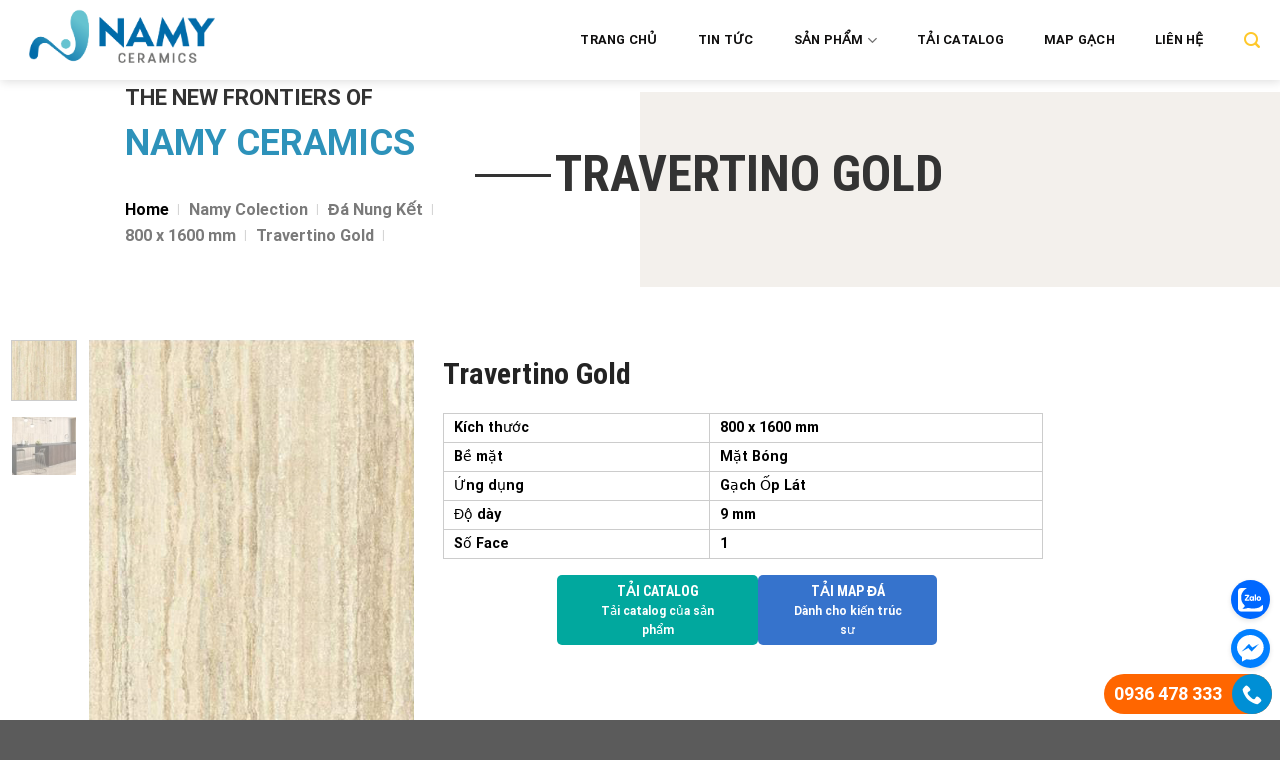

--- FILE ---
content_type: text/css
request_url: http://namyceramics.vn/wp-content/themes/flatsome-child/style.css?ver=3.0
body_size: 2755
content:
/*
Theme Name: Flatsome Child
Description: This is a child theme for Flatsome Theme
Author: UX Themes
Template: flatsome
Version: 3.0
*/

/*************** ADD CUSTOM CSS HERE.   ***************/
p{
    margin-bottom: 0px;
}
.home #wrapper #header{
background: rgba(35, 35, 35, 0.64);
}
header.transparent.has-transparent .header-nav a{
  color: #fff;
}
header.transparent.has-transparent .header-nav li.active a{
     color: rgba(255,255,255,0.6);
}
.nav-spacing-xlarge>li {
    margin: 0 20px;
}
.banner-home .l1{
    font-size: 55px;
}
.banner-home .l2{
    font-size: 55px;
    color: #FFC82A;
}
.banner-home .img-banner-home{
    width: 160px;
    max-width: 160px;
    margin-top: 100px;
}
.jfgirit4 .col,.i6i6i5465 .col{
    padding-bottom: 0px;
}
.icoenr .icon{
    height: 100px;
    width: 100px;
    box-shadow: rgb(0 0 0 / 25%) 0px 7px 12px 0px;
    padding: 10px;
    border-radius: 50%;
    display: flex;
    align-items: center;
    justify-content: center;
}
.icoenr .icon img{
    max-width: 60px;
}
.icoenr .icon-box-img{
    width: inherit !important;
}
.sampham-home{
    padding-bottom: 0px !important;
}
.breadcrumb1 ul {
    padding-left: 0;
    list-style: none;
    display: flex;
    flex-wrap: wrap;
    padding-top: 25px;
    justify-content: flex-start;
    margin-left: 0px;
}
.breadcrumb1 ul li {
    padding-right: 20px;
    font-weight: 600;
    margin-bottom: 1px;
    color: #7a7a7a;
    margin-left: 0px;
    font-size: 16px;
}
.breadcrumb1 ul li:after {
    position: absolute;
    content: '|';
    display: inline-block;
    padding: 0 8px;
    color: #d2d2d2;
    font-size: 12px;
    line-height: 2.1;
}
h1.title_cat_w {
    position: relative;
    text-transform: uppercase;
    font-size: 50px;
    margin-top: 50px;
    color: #333;
    margin-left: -100px;
}
h1.title_cat_w::before {
    content: "";
    width: 76px;
    height: 3px;
    background: #333;
    position: absolute;
    left: -80px;
    top: 32px;
    z-index: 1;
}
img.img_bg_cat {
    margin-left: -96px;
}
.title-wrapper a{
    color: #000;
    font-weight: 600;
}
.title-wrapper a:hover{
    color: #7a7a7a;
}
.thuoccc, .thuoccc tr, .thuoccc td {
    border-collapse: collapse;
    border:1px solid #ccc
}
.thuoccc td{
    padding: 5px 10px;
    font-style: 600;
    color: #000;
}
.title_spd{
    font-size: 30px;
}
.absolute-footer.dark{
    display: none;
}
.menu-img img{
  width: 130px
}

.sub-menu.nav-dropdown {
    background: rgb(15 15 15 / 90%);
    overflow: hidden;
}

.menu-img .col{
    padding-top: 20px;
}
.meuyreyu{
    border-top: 1px solid #ddd;
}
.meuyreyu .col-inner>p{
    position: absolute;
    top: 0px;
    left: 0px;
    border-bottom: 1px solid #ccc;
    width: 100%;
    padding: 4px;
    padding-left: 30px;
    color: #fff !important;
}
.meuyreyu .col-inner{
    padding-top: 40px;
}
.meuyreyu .col-inner .ux-menu-link__link{
  border: none !important;
  min-height: 0px;
  padding-bottom: 0;
  padding-left: 15px !important;
  color: #fff !important;
}
.meuyreyu .col-inner .ux-menu-link__link:hover{
    color: #ebb70d !important;
}
.meuyreyu .col-inner .ux-menu-link__link a{

}

.feature {
    position: relative;
    overflow: hidden;
}
.feature::before {
	content: "";
	display: block;
	padding-top: 56.25%;
}
.feature .image{
    position: absolute;
    top: 0;
    left: 0;
    bottom: 0;
    right: 0;
    margin: auto;
    background-size: cover;
    background-position: center;
}
ul.row.related-post li {
    list-style: none;
}
.related-title {
    line-height: 1.3 !important;
    margin-top: 10px !important;
}
.relatedcat>p{
    text-transform: uppercase;
    font-weight: 600;
    margin-bottom: 10px;
}
footer.entry-meta.text-left {
    display: none;
}
div#comments{
    display: none;
}
.entry-content.single-page {
    padding-top: 0px;
}
.entry-header-text.entry-header-text-top.text-left {
    padding-bottom: 0px;
}
.entry-divider.is-divider.small{
    display: none;
}
.is-divider.small {
    display: none;
}
.action_sing {
    width: 380px;
    display: flex;
    justify-content: space-between;
    margin-bottom: 10px;
    margin-left: 114px;
}
.action_sing a.action_a {
    display: flex;
    flex-direction: column;
    align-items: center;
    justify-content: center;
    text-align: center;
    color: #fff;
    padding: 5px 30px;
    border-radius: 5px;
}
.action_sing a.action_a h3{
    margin-bottom: 0px;
    color: #fff;
    font-size: 14px;
}
.action_sing a.action_a p{
    font-size: 12px;
}
.action_sing a.action_a.btn1{
    background: #01a89e;
}
.action_sing a.action_a.btn2{
    background: #3673cc;
}
.action_sing a.action_a.btn2:hover,.action_sing a.action_a.btn1:hover {
    background: #a53f01;
}
.product-small.box .box-image{
    max-height: 380px;
    overflow: hidden;
}
.category-download .image-cover{
    padding-top: 100% !important;
}
.blog-wrapper .post-item .image-cover{
    padding-top: 100% !important;
}


.call-mobile {
    background: #ff6600;
    position: fixed;
    bottom: 6px;
    height: 40px;
    line-height: 40px;
    padding: 0 0px 0 0px;
    border-radius: 40px;
    color: #fff;
    right: 8px;
    z-index: 99999;
}
.call-mobile a {
    color: #fff;
    font-size: 18px;
    font-weight: bold;
    text-decoration: none;
    margin-right: 10px;
    padding-left: 10px;
}
.call-mobile i {
    font-size: 20px;
    line-height: 40px;
    background: #008FD5;
    border-radius: 100%;
    width: 40px;
    height: 40px;
    text-align: center;
    float: right;
}
/* css chan */
ul.iconvl {
    position: fixed;
    right: 10px;
    bottom: 20px;
    z-index: 9;
}

.iconvl li {
    width: 39px;
    height: 39px;
    line-height: 39px;
    list-style: none;
    border: none!important;
    font-size: 18px!important;
    color: #fff!important;
    text-align: center!important;
    position: relative;
    border-radius: 50%!important;
    cursor: pointer!important;
    box-shadow: 0 2px 5px 0 rgba(0,0,0,.11);
        background-size: auto;
    background-repeat: no-repeat;
    background-position: center;
}
.iconvl li:nth-child(1){
    background-image: url(img/zl.svg)!important;
    background-color: #0068ff!important;
}
.iconvl li:nth-child(2){
    background-image: url(img/fb.svg)!important;
    background-color: #007fff!important;
}
.iconvl li:nth-child(3){
    background-image: url(img/phone.svg)!important;
    background-color: #00b151!important;
}
.iconvl li:nth-child(4){
    background-image: url(img/mail.svg)!important;
    background-color: #f7a400!important;
}
.tooltip {
  position: relative;
  display: inline-block;
}
.iconvl li a{
    width: 100%;
    height: 100%;
        font-size: 14px;
}
.tooltip .tooltiptext {
     visibility: hidden;
    position: absolute;
    width: 120px;
    background-color: #555;
    color: #fff;
    text-align: center;
    padding: 5px 0;
    border-radius: 6px;
    z-index: 1;
    opacity: 0;
    transition: opacity 0.3s;
        top: -5px;
    bottom: auto;
    right: 128%;
}
.tooltiptext::after {
    content: "";
    position: absolute;
    top: 50%;
    left: 100%;
    margin-top: -5px;
    border-width: 5px;
    border-style: solid;
    border-color: transparent transparent transparent #555;
}
input.wpcf7-form-control.wpcf7-submit.fefe {
    width: 100%;
    background: #ff6600;
}
.tooltip .tooltiptext::after {
    content: "";
    position: absolute;
    top: 51%;
    right: 108px;
    margin-left: -1px;
    border-width: 5px;
}
.tooltip-left {

}
.tooltip:hover .tooltiptext {
  visibility: visible;
  opacity: 1;
}

@media only screen and (max-width: 480px) {
/*************** ADD MOBILE ONLY CSS HERE  ***************/
.action_sing{
    margin-left: 0px;
    width: 100%;
}
.product-small.box{
    max-height: auto;
    overflow: inherit;
}
.banner-home .l1 {
    font-size: 37px;
}
.banner-home .l2 {
    font-size: 34px;
    color: #FFC82A;
}
.banner-home .img-banner-home {
    width: 50%;
    max-width: 160px;
    margin-top: 29px;
}
.gfhrttyt{
    padding: 10px 0px !important;
}
.secfooter {
    padding: 10px 0px !important;
}
.header_cat .col-inner{
    width: 100% !important;
    margin-left: 0px !important;
}
.header_cat .medium-6 {
    padding-bottom: 10px;
    padding-top: 10px;
}
h1.title_cat_w {
    position: relative;
    text-transform: uppercase;
    font-size: 33px;
    margin-top: -3px;
    color: #333;
    margin-left: 30px;
}
img.img_bg_cat {
    margin-left: 0px;
}
h1.title_cat_w::before {
    content: "";
    width: 76px;
    height: 3px;
    background: #333;
    position: absolute;
    left: -84px;
    top: 21px;
    z-index: 1;
}
.product-info.summary.col-fit.col.entry-summary.product-summary{
    padding-bottom: 0px;
}
}

--- FILE ---
content_type: image/svg+xml
request_url: http://namyceramics.vn/wp-content/themes/flatsome-child/img/zl.svg
body_size: 2678
content:
<svg width="26" height="24" viewBox="0 0 26 24" fill="none" xmlns="http://www.w3.org/2000/svg">
<g clip-path="url(#clip0)">
<path fill-rule="evenodd" clip-rule="evenodd" d="M6.1578 23.7083C6.63575 23.7033 7.1135 23.6982 7.59069 23.6982C7.58883 23.6849 7.58621 23.6723 7.58291 23.6604C7.58629 23.6721 7.58896 23.6846 7.59085 23.6978C7.69966 23.6978 7.80846 23.7032 7.91727 23.7141H15.7785C16.4313 23.7141 17.0841 23.7153 17.737 23.7165C19.0427 23.7189 20.3483 23.7213 21.654 23.7141H21.6812C23.4982 23.6978 24.9562 22.22 24.9454 20.4055V17.2272C24.9454 17.2074 24.9468 17.183 24.9482 17.1574C24.9528 17.0776 24.958 16.9863 24.9236 16.9882C24.8257 16.9936 24.6712 17.0285 24.6168 17.0829C24.1996 17.3606 23.795 17.664 23.3904 17.9674C22.5813 18.5741 21.7721 19.1808 20.8617 19.5829C17.3191 20.7763 14.186 20.8329 10.8605 20.0306C10.6785 19.9645 10.5918 19.9719 10.438 19.9851C10.3389 19.9935 10.2119 20.0044 10.0136 19.9995C9.98949 20.0005 9.96438 20.0012 9.93834 20.002C9.61027 20.0122 9.13397 20.027 8.56466 20.3729C7.23179 20.7803 5.42406 20.8329 4.48989 20.6934C4.49406 20.7028 4.49663 20.7109 4.49863 20.7184C4.49557 20.7121 4.4926 20.7057 4.48973 20.6993C4.47675 20.6847 4.46036 20.6718 4.44448 20.6593C4.39382 20.6194 4.34834 20.5836 4.43533 20.5091C4.46072 20.4928 4.48611 20.4759 4.5115 20.459C4.56227 20.4252 4.61305 20.3914 4.66382 20.3624C5.3765 19.9006 6.04565 19.3954 6.48631 18.6511C7.08538 17.9257 6.80769 17.6429 6.27834 17.1036L6.25839 17.0833C3.67939 14.4553 2.92052 11.6667 3.18951 7.9157C3.51048 5.85664 4.45709 4.08552 5.8226 2.54258C6.64952 1.60812 7.63421 0.852952 8.71138 0.222737C8.72693 0.212857 8.74505 0.204811 8.76354 0.196597C8.81623 0.173195 8.87198 0.148436 8.88003 0.0760497C8.88639 0.0188781 8.79444 -6.75655e-06 8.7618 -6.75655e-06C8.14789 -6.75655e-06 7.54189 -0.00548785 6.93872 -0.0109434C5.74059 -0.0217803 4.55359 -0.0325165 3.33775 6.43284e-06C1.59143 0.0489024 -0.000125075 1.24999 0.0287061 3.39011C0.0359602 7.1716 0.0335416 10.9507 0.0311236 14.7289C0.0299148 16.6178 0.0287061 18.5064 0.0287061 20.395C0.0287061 22.1498 1.37245 23.6222 3.12966 23.6928C4.13767 23.7297 5.14819 23.719 6.1578 23.7083ZM4.55802 20.8169C4.56235 20.823 4.56679 20.829 4.57133 20.8351C4.66536 20.9184 4.75865 21.0025 4.85139 21.0873C4.76154 21.0013 4.66868 20.9153 4.57149 20.8292C4.56665 20.8249 4.56217 20.8208 4.55802 20.8169ZM7.35057 23.4319C7.31787 23.4107 7.28626 23.3882 7.25899 23.3609C7.25651 23.3605 7.25395 23.36 7.25131 23.3593C7.25381 23.3618 7.25632 23.3643 7.25883 23.3668C7.28615 23.3915 7.31781 23.4121 7.35057 23.4319Z" fill="white"/>
<path d="M8.43945 11.5396C9.26093 11.5396 10.0334 11.5342 10.8005 11.5396C11.2303 11.5451 11.4642 11.7243 11.5078 12.0666C11.5567 12.4958 11.3065 12.7837 10.8386 12.7892C9.95728 12.8 9.0814 12.7946 8.20008 12.7946C7.94439 12.7946 7.69414 12.8055 7.43844 12.7892C7.12291 12.7729 6.81281 12.7077 6.66049 12.3817C6.50816 12.0557 6.61696 11.7624 6.82369 11.4962C7.66149 10.4313 8.50473 9.36104 9.34797 8.2962C9.39694 8.23101 9.4459 8.16581 9.49486 8.10605C9.44046 8.01369 9.3643 8.05715 9.29901 8.05172C8.71146 8.04629 8.11848 8.05172 7.53093 8.04629C7.39492 8.04629 7.25892 8.02999 7.12835 8.00283C6.81825 7.9322 6.62785 7.62253 6.69857 7.31829C6.74753 7.11184 6.91074 6.94342 7.11747 6.89452C7.24803 6.86193 7.38404 6.84563 7.52005 6.84563C8.48841 6.84019 9.46222 6.84019 10.4306 6.84563C10.6047 6.84019 10.7733 6.86193 10.942 6.90539C11.3119 7.03034 11.4697 7.37261 11.3228 7.73118C11.1922 8.04086 10.9855 8.30707 10.7788 8.57328C10.0661 9.48056 9.35342 10.3824 8.64074 11.2788C8.5809 11.3495 8.5265 11.4201 8.43945 11.5396V11.5396Z" fill="white"/>
<path d="M14.7502 8.68218C14.8808 8.51376 15.0168 8.3562 15.2398 8.31274C15.6696 8.22581 16.0722 8.50289 16.0776 8.93753C16.094 10.0241 16.0885 11.1107 16.0776 12.1973C16.0776 12.4798 15.8927 12.7297 15.6261 12.8112C15.3541 12.9144 15.044 12.8329 14.8645 12.5993C14.772 12.4852 14.7339 12.4635 14.6033 12.5667C14.1082 12.9687 13.5479 13.0394 12.944 12.8438C11.9757 12.5287 11.5785 11.7735 11.4697 10.8553C11.3555 9.86112 11.6873 9.01359 12.5795 8.49203C13.3194 8.05196 14.0702 8.08999 14.7502 8.68218V8.68218ZM12.8243 10.6652C12.8352 10.9042 12.9114 11.1324 13.0528 11.3226C13.3466 11.7137 13.907 11.7952 14.3041 11.5019C14.3694 11.453 14.4292 11.3932 14.4836 11.3226C14.7883 10.9097 14.7883 10.2306 14.4836 9.81766C14.3313 9.60577 14.0919 9.48082 13.8362 9.47538C13.2378 9.43735 12.8189 9.89915 12.8243 10.6652V10.6652ZM18.5203 10.6978C18.4768 9.30153 19.3962 8.25841 20.7019 8.22038C22.0892 8.17692 23.1011 9.10595 23.1446 10.4642C23.1881 11.8387 22.3449 12.8112 21.0446 12.9416C19.6247 13.0828 18.4986 12.056 18.5203 10.6978V10.6978ZM19.8858 10.5674C19.875 10.839 19.9566 11.1053 20.1198 11.328C20.419 11.7192 20.9793 11.7952 21.371 11.491C21.4309 11.4475 21.4798 11.3932 21.5288 11.3389C21.8443 10.926 21.8443 10.2306 21.5343 9.81766C21.3819 9.61121 21.1425 9.48082 20.8869 9.47538C20.2993 9.44279 19.8858 9.88829 19.8858 10.5674V10.5674ZM18.0416 9.61664C18.0416 10.4587 18.047 11.3008 18.0416 12.1429C18.047 12.5287 17.7424 12.8492 17.3561 12.8601C17.2908 12.8601 17.2201 12.8547 17.1548 12.8384C16.8828 12.7677 16.6761 12.4798 16.6761 12.1375V7.81834C16.6761 7.563 16.6706 7.31308 16.6761 7.05774C16.6815 6.6394 16.9481 6.36776 17.3507 6.36776C17.7641 6.36232 18.0416 6.63397 18.0416 7.0686C18.047 7.91614 18.0416 8.7691 18.0416 9.61664V9.61664Z" fill="white"/>
</g>
<defs>
<clipPath id="clip0">
<rect width="25.0341" height="23.72" fill="white"/>
</clipPath>
</defs>
</svg>


--- FILE ---
content_type: image/svg+xml
request_url: http://namyceramics.vn/wp-content/themes/flatsome-child/img/mail.svg
body_size: 212
content:
<svg width="25" height="17" viewBox="0 0 25 17" fill="none" xmlns="http://www.w3.org/2000/svg">
<path d="M23.0859 0.6875H1.95312L12.5 10.3359L23.0859 0.6875Z" fill="white"/>
<path d="M12.5 12.4453L0.78125 1.74219V16.3125H24.2188V1.74219L12.5 12.4453Z" fill="white"/>
</svg>
